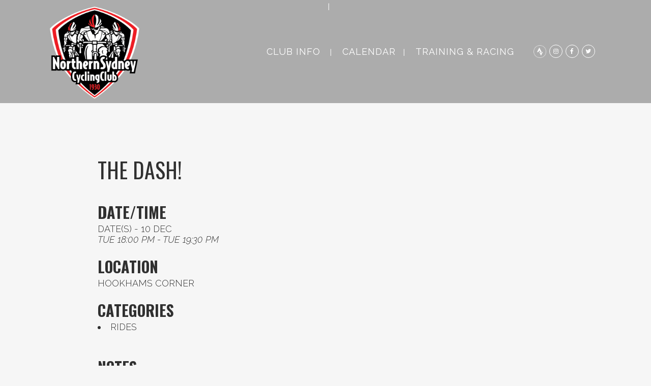

--- FILE ---
content_type: text/html; charset=UTF-8
request_url: https://www.northernsydneycyclingclub.org.au/events/brooklyn-dash-2019-12-10/
body_size: 12908
content:
	<!DOCTYPE html>
<html lang="en-AU" prefix="og: http://ogp.me/ns# fb: http://ogp.me/ns/fb#">
<head>
	<meta charset="UTF-8" />
	
	<title>Northern Sydney Cycling Club |   The Dash!</title>

	
			
						<meta name="viewport" content="width=device-width,initial-scale=1,user-scalable=no">
		
	<link rel="profile" href="http://gmpg.org/xfn/11" />
	<link rel="pingback" href="https://www.northernsydneycyclingclub.org.au/xmlrpc.php" />
            <link rel="shortcut icon" type="image/x-icon" href="https://www.northernsydneycyclingclub.org.au/wp-content/themes/bridge/img/favicon.ico">
        <link rel="apple-touch-icon" href="https://www.northernsydneycyclingclub.org.au/wp-content/themes/bridge/img/favicon.ico"/>
    	<link href='//fonts.googleapis.com/css?family=Raleway:100,200,300,400,500,600,700,800,900,300italic,400italic,700italic|Raleway:100,200,300,400,500,600,700,800,900,300italic,400italic,700italic&subset=latin,latin-ext' rel='stylesheet' type='text/css'>
<script type="application/javascript">var QodeAjaxUrl = "https://www.northernsydneycyclingclub.org.au/wp-admin/admin-ajax.php"</script><meta name='robots' content='max-image-preview:large' />
<link rel='dns-prefetch' href='//s.w.org' />
<link rel="alternate" type="application/rss+xml" title="Northern Sydney Cycling Club &raquo; Feed" href="https://www.northernsydneycyclingclub.org.au/feed/" />
<link rel="alternate" type="application/rss+xml" title="Northern Sydney Cycling Club &raquo; Comments Feed" href="https://www.northernsydneycyclingclub.org.au/comments/feed/" />
<link rel="alternate" type="application/rss+xml" title="Northern Sydney Cycling Club &raquo; The Dash! Comments Feed" href="https://www.northernsydneycyclingclub.org.au/events/brooklyn-dash-2019-12-10/feed/" />
<script type="text/javascript">
window._wpemojiSettings = {"baseUrl":"https:\/\/s.w.org\/images\/core\/emoji\/14.0.0\/72x72\/","ext":".png","svgUrl":"https:\/\/s.w.org\/images\/core\/emoji\/14.0.0\/svg\/","svgExt":".svg","source":{"concatemoji":"https:\/\/www.northernsydneycyclingclub.org.au\/wp-includes\/js\/wp-emoji-release.min.js?ver=6.0.11"}};
/*! This file is auto-generated */
!function(e,a,t){var n,r,o,i=a.createElement("canvas"),p=i.getContext&&i.getContext("2d");function s(e,t){var a=String.fromCharCode,e=(p.clearRect(0,0,i.width,i.height),p.fillText(a.apply(this,e),0,0),i.toDataURL());return p.clearRect(0,0,i.width,i.height),p.fillText(a.apply(this,t),0,0),e===i.toDataURL()}function c(e){var t=a.createElement("script");t.src=e,t.defer=t.type="text/javascript",a.getElementsByTagName("head")[0].appendChild(t)}for(o=Array("flag","emoji"),t.supports={everything:!0,everythingExceptFlag:!0},r=0;r<o.length;r++)t.supports[o[r]]=function(e){if(!p||!p.fillText)return!1;switch(p.textBaseline="top",p.font="600 32px Arial",e){case"flag":return s([127987,65039,8205,9895,65039],[127987,65039,8203,9895,65039])?!1:!s([55356,56826,55356,56819],[55356,56826,8203,55356,56819])&&!s([55356,57332,56128,56423,56128,56418,56128,56421,56128,56430,56128,56423,56128,56447],[55356,57332,8203,56128,56423,8203,56128,56418,8203,56128,56421,8203,56128,56430,8203,56128,56423,8203,56128,56447]);case"emoji":return!s([129777,127995,8205,129778,127999],[129777,127995,8203,129778,127999])}return!1}(o[r]),t.supports.everything=t.supports.everything&&t.supports[o[r]],"flag"!==o[r]&&(t.supports.everythingExceptFlag=t.supports.everythingExceptFlag&&t.supports[o[r]]);t.supports.everythingExceptFlag=t.supports.everythingExceptFlag&&!t.supports.flag,t.DOMReady=!1,t.readyCallback=function(){t.DOMReady=!0},t.supports.everything||(n=function(){t.readyCallback()},a.addEventListener?(a.addEventListener("DOMContentLoaded",n,!1),e.addEventListener("load",n,!1)):(e.attachEvent("onload",n),a.attachEvent("onreadystatechange",function(){"complete"===a.readyState&&t.readyCallback()})),(e=t.source||{}).concatemoji?c(e.concatemoji):e.wpemoji&&e.twemoji&&(c(e.twemoji),c(e.wpemoji)))}(window,document,window._wpemojiSettings);
</script>
<style type="text/css">
img.wp-smiley,
img.emoji {
	display: inline !important;
	border: none !important;
	box-shadow: none !important;
	height: 1em !important;
	width: 1em !important;
	margin: 0 0.07em !important;
	vertical-align: -0.1em !important;
	background: none !important;
	padding: 0 !important;
}
</style>
	<link rel='stylesheet' id='layerslider-css'  href='https://www.northernsydneycyclingclub.org.au/wp-content/plugins/LayerSlider/static/layerslider/css/layerslider.css?ver=6.6.8' type='text/css' media='all' />
<link rel='stylesheet' id='wp-block-library-css'  href='https://www.northernsydneycyclingclub.org.au/wp-includes/css/dist/block-library/style.min.css?ver=6.0.11' type='text/css' media='all' />
<style id='global-styles-inline-css' type='text/css'>
body{--wp--preset--color--black: #000000;--wp--preset--color--cyan-bluish-gray: #abb8c3;--wp--preset--color--white: #ffffff;--wp--preset--color--pale-pink: #f78da7;--wp--preset--color--vivid-red: #cf2e2e;--wp--preset--color--luminous-vivid-orange: #ff6900;--wp--preset--color--luminous-vivid-amber: #fcb900;--wp--preset--color--light-green-cyan: #7bdcb5;--wp--preset--color--vivid-green-cyan: #00d084;--wp--preset--color--pale-cyan-blue: #8ed1fc;--wp--preset--color--vivid-cyan-blue: #0693e3;--wp--preset--color--vivid-purple: #9b51e0;--wp--preset--gradient--vivid-cyan-blue-to-vivid-purple: linear-gradient(135deg,rgba(6,147,227,1) 0%,rgb(155,81,224) 100%);--wp--preset--gradient--light-green-cyan-to-vivid-green-cyan: linear-gradient(135deg,rgb(122,220,180) 0%,rgb(0,208,130) 100%);--wp--preset--gradient--luminous-vivid-amber-to-luminous-vivid-orange: linear-gradient(135deg,rgba(252,185,0,1) 0%,rgba(255,105,0,1) 100%);--wp--preset--gradient--luminous-vivid-orange-to-vivid-red: linear-gradient(135deg,rgba(255,105,0,1) 0%,rgb(207,46,46) 100%);--wp--preset--gradient--very-light-gray-to-cyan-bluish-gray: linear-gradient(135deg,rgb(238,238,238) 0%,rgb(169,184,195) 100%);--wp--preset--gradient--cool-to-warm-spectrum: linear-gradient(135deg,rgb(74,234,220) 0%,rgb(151,120,209) 20%,rgb(207,42,186) 40%,rgb(238,44,130) 60%,rgb(251,105,98) 80%,rgb(254,248,76) 100%);--wp--preset--gradient--blush-light-purple: linear-gradient(135deg,rgb(255,206,236) 0%,rgb(152,150,240) 100%);--wp--preset--gradient--blush-bordeaux: linear-gradient(135deg,rgb(254,205,165) 0%,rgb(254,45,45) 50%,rgb(107,0,62) 100%);--wp--preset--gradient--luminous-dusk: linear-gradient(135deg,rgb(255,203,112) 0%,rgb(199,81,192) 50%,rgb(65,88,208) 100%);--wp--preset--gradient--pale-ocean: linear-gradient(135deg,rgb(255,245,203) 0%,rgb(182,227,212) 50%,rgb(51,167,181) 100%);--wp--preset--gradient--electric-grass: linear-gradient(135deg,rgb(202,248,128) 0%,rgb(113,206,126) 100%);--wp--preset--gradient--midnight: linear-gradient(135deg,rgb(2,3,129) 0%,rgb(40,116,252) 100%);--wp--preset--duotone--dark-grayscale: url('#wp-duotone-dark-grayscale');--wp--preset--duotone--grayscale: url('#wp-duotone-grayscale');--wp--preset--duotone--purple-yellow: url('#wp-duotone-purple-yellow');--wp--preset--duotone--blue-red: url('#wp-duotone-blue-red');--wp--preset--duotone--midnight: url('#wp-duotone-midnight');--wp--preset--duotone--magenta-yellow: url('#wp-duotone-magenta-yellow');--wp--preset--duotone--purple-green: url('#wp-duotone-purple-green');--wp--preset--duotone--blue-orange: url('#wp-duotone-blue-orange');--wp--preset--font-size--small: 13px;--wp--preset--font-size--medium: 20px;--wp--preset--font-size--large: 36px;--wp--preset--font-size--x-large: 42px;}.has-black-color{color: var(--wp--preset--color--black) !important;}.has-cyan-bluish-gray-color{color: var(--wp--preset--color--cyan-bluish-gray) !important;}.has-white-color{color: var(--wp--preset--color--white) !important;}.has-pale-pink-color{color: var(--wp--preset--color--pale-pink) !important;}.has-vivid-red-color{color: var(--wp--preset--color--vivid-red) !important;}.has-luminous-vivid-orange-color{color: var(--wp--preset--color--luminous-vivid-orange) !important;}.has-luminous-vivid-amber-color{color: var(--wp--preset--color--luminous-vivid-amber) !important;}.has-light-green-cyan-color{color: var(--wp--preset--color--light-green-cyan) !important;}.has-vivid-green-cyan-color{color: var(--wp--preset--color--vivid-green-cyan) !important;}.has-pale-cyan-blue-color{color: var(--wp--preset--color--pale-cyan-blue) !important;}.has-vivid-cyan-blue-color{color: var(--wp--preset--color--vivid-cyan-blue) !important;}.has-vivid-purple-color{color: var(--wp--preset--color--vivid-purple) !important;}.has-black-background-color{background-color: var(--wp--preset--color--black) !important;}.has-cyan-bluish-gray-background-color{background-color: var(--wp--preset--color--cyan-bluish-gray) !important;}.has-white-background-color{background-color: var(--wp--preset--color--white) !important;}.has-pale-pink-background-color{background-color: var(--wp--preset--color--pale-pink) !important;}.has-vivid-red-background-color{background-color: var(--wp--preset--color--vivid-red) !important;}.has-luminous-vivid-orange-background-color{background-color: var(--wp--preset--color--luminous-vivid-orange) !important;}.has-luminous-vivid-amber-background-color{background-color: var(--wp--preset--color--luminous-vivid-amber) !important;}.has-light-green-cyan-background-color{background-color: var(--wp--preset--color--light-green-cyan) !important;}.has-vivid-green-cyan-background-color{background-color: var(--wp--preset--color--vivid-green-cyan) !important;}.has-pale-cyan-blue-background-color{background-color: var(--wp--preset--color--pale-cyan-blue) !important;}.has-vivid-cyan-blue-background-color{background-color: var(--wp--preset--color--vivid-cyan-blue) !important;}.has-vivid-purple-background-color{background-color: var(--wp--preset--color--vivid-purple) !important;}.has-black-border-color{border-color: var(--wp--preset--color--black) !important;}.has-cyan-bluish-gray-border-color{border-color: var(--wp--preset--color--cyan-bluish-gray) !important;}.has-white-border-color{border-color: var(--wp--preset--color--white) !important;}.has-pale-pink-border-color{border-color: var(--wp--preset--color--pale-pink) !important;}.has-vivid-red-border-color{border-color: var(--wp--preset--color--vivid-red) !important;}.has-luminous-vivid-orange-border-color{border-color: var(--wp--preset--color--luminous-vivid-orange) !important;}.has-luminous-vivid-amber-border-color{border-color: var(--wp--preset--color--luminous-vivid-amber) !important;}.has-light-green-cyan-border-color{border-color: var(--wp--preset--color--light-green-cyan) !important;}.has-vivid-green-cyan-border-color{border-color: var(--wp--preset--color--vivid-green-cyan) !important;}.has-pale-cyan-blue-border-color{border-color: var(--wp--preset--color--pale-cyan-blue) !important;}.has-vivid-cyan-blue-border-color{border-color: var(--wp--preset--color--vivid-cyan-blue) !important;}.has-vivid-purple-border-color{border-color: var(--wp--preset--color--vivid-purple) !important;}.has-vivid-cyan-blue-to-vivid-purple-gradient-background{background: var(--wp--preset--gradient--vivid-cyan-blue-to-vivid-purple) !important;}.has-light-green-cyan-to-vivid-green-cyan-gradient-background{background: var(--wp--preset--gradient--light-green-cyan-to-vivid-green-cyan) !important;}.has-luminous-vivid-amber-to-luminous-vivid-orange-gradient-background{background: var(--wp--preset--gradient--luminous-vivid-amber-to-luminous-vivid-orange) !important;}.has-luminous-vivid-orange-to-vivid-red-gradient-background{background: var(--wp--preset--gradient--luminous-vivid-orange-to-vivid-red) !important;}.has-very-light-gray-to-cyan-bluish-gray-gradient-background{background: var(--wp--preset--gradient--very-light-gray-to-cyan-bluish-gray) !important;}.has-cool-to-warm-spectrum-gradient-background{background: var(--wp--preset--gradient--cool-to-warm-spectrum) !important;}.has-blush-light-purple-gradient-background{background: var(--wp--preset--gradient--blush-light-purple) !important;}.has-blush-bordeaux-gradient-background{background: var(--wp--preset--gradient--blush-bordeaux) !important;}.has-luminous-dusk-gradient-background{background: var(--wp--preset--gradient--luminous-dusk) !important;}.has-pale-ocean-gradient-background{background: var(--wp--preset--gradient--pale-ocean) !important;}.has-electric-grass-gradient-background{background: var(--wp--preset--gradient--electric-grass) !important;}.has-midnight-gradient-background{background: var(--wp--preset--gradient--midnight) !important;}.has-small-font-size{font-size: var(--wp--preset--font-size--small) !important;}.has-medium-font-size{font-size: var(--wp--preset--font-size--medium) !important;}.has-large-font-size{font-size: var(--wp--preset--font-size--large) !important;}.has-x-large-font-size{font-size: var(--wp--preset--font-size--x-large) !important;}
</style>
<link rel='stylesheet' id='contact-form-7-css'  href='https://www.northernsydneycyclingclub.org.au/wp-content/plugins/contact-form-7/includes/css/styles.css?ver=5.6.3' type='text/css' media='all' />
<link rel='stylesheet' id='events-manager-css'  href='https://www.northernsydneycyclingclub.org.au/wp-content/plugins/events-manager/includes/css/events-manager.min.css?ver=6.1.1' type='text/css' media='all' />
<style id='events-manager-inline-css' type='text/css'>
body .em { --font-family : inherit; --font-weight : inherit; --font-size : 1em; --line-height : inherit; }
</style>
<link rel='stylesheet' id='rs-plugin-settings-css'  href='https://www.northernsydneycyclingclub.org.au/wp-content/plugins/revslider/public/assets/css/settings.css?ver=5.4.6.6' type='text/css' media='all' />
<style id='rs-plugin-settings-inline-css' type='text/css'>
#rs-demo-id {}
</style>
<link rel='stylesheet' id='cff-css'  href='https://www.northernsydneycyclingclub.org.au/wp-content/plugins/custom-facebook-feed-pro/assets/css/cff-style.min.css?ver=4.3' type='text/css' media='all' />
<link rel='stylesheet' id='default_style-css'  href='https://www.northernsydneycyclingclub.org.au/wp-content/themes/bridge/style.css?ver=6.0.11' type='text/css' media='all' />
<link rel='stylesheet' id='qode_font_awesome-css'  href='https://www.northernsydneycyclingclub.org.au/wp-content/themes/bridge/css/font-awesome/css/font-awesome.min.css?ver=6.0.11' type='text/css' media='all' />
<link rel='stylesheet' id='qode_font_elegant-css'  href='https://www.northernsydneycyclingclub.org.au/wp-content/themes/bridge/css/elegant-icons/style.min.css?ver=6.0.11' type='text/css' media='all' />
<link rel='stylesheet' id='qode_linea_icons-css'  href='https://www.northernsydneycyclingclub.org.au/wp-content/themes/bridge/css/linea-icons/style.css?ver=6.0.11' type='text/css' media='all' />
<link rel='stylesheet' id='qode_dripicons-css'  href='https://www.northernsydneycyclingclub.org.au/wp-content/themes/bridge/css/dripicons/dripicons.css?ver=6.0.11' type='text/css' media='all' />
<link rel='stylesheet' id='stylesheet-css'  href='https://www.northernsydneycyclingclub.org.au/wp-content/themes/bridge/css/stylesheet.min.css?ver=6.0.11' type='text/css' media='all' />
<style id='stylesheet-inline-css' type='text/css'>
 .postid-2054.disabled_footer_top .footer_top_holder, .postid-2054.disabled_footer_bottom .footer_bottom_holder { display: none;}


</style>
<link rel='stylesheet' id='qode_print-css'  href='https://www.northernsydneycyclingclub.org.au/wp-content/themes/bridge/css/print.css?ver=6.0.11' type='text/css' media='all' />
<link rel='stylesheet' id='mac_stylesheet-css'  href='https://www.northernsydneycyclingclub.org.au/wp-content/themes/bridge/css/mac_stylesheet.css?ver=6.0.11' type='text/css' media='all' />
<link rel='stylesheet' id='webkit-css'  href='https://www.northernsydneycyclingclub.org.au/wp-content/themes/bridge/css/webkit_stylesheet.css?ver=6.0.11' type='text/css' media='all' />
<link rel='stylesheet' id='style_dynamic-css'  href='https://www.northernsydneycyclingclub.org.au/wp-content/themes/bridge/css/style_dynamic.css?ver=1753007028' type='text/css' media='all' />
<link rel='stylesheet' id='responsive-css'  href='https://www.northernsydneycyclingclub.org.au/wp-content/themes/bridge/css/responsive.min.css?ver=6.0.11' type='text/css' media='all' />
<link rel='stylesheet' id='style_dynamic_responsive-css'  href='https://www.northernsydneycyclingclub.org.au/wp-content/themes/bridge/css/style_dynamic_responsive.css?ver=1753007028' type='text/css' media='all' />
<link rel='stylesheet' id='js_composer_front-css'  href='https://www.northernsydneycyclingclub.org.au/wp-content/plugins/js_composer/assets/css/js_composer.min.css?ver=5.4.5' type='text/css' media='all' />
<link rel='stylesheet' id='custom_css-css'  href='https://www.northernsydneycyclingclub.org.au/wp-content/themes/bridge/css/custom_css.css?ver=1753007028' type='text/css' media='all' />
<link rel='stylesheet' id='fo-fonts-declaration-css'  href='https://www.northernsydneycyclingclub.org.au/wp-content/uploads/font-organizer/fo-declarations.css?ver=6.0.11' type='text/css' media='all' />
<link rel='stylesheet' id='fo-fonts-elements-css'  href='https://www.northernsydneycyclingclub.org.au/wp-content/uploads/font-organizer/fo-elements.css?ver=6.0.11' type='text/css' media='all' />
<link rel='stylesheet' id='childstyle-css'  href='https://www.northernsydneycyclingclub.org.au/wp-content/themes/bridge-child/style.css?ver=6.0.11' type='text/css' media='all' />
<script type='text/javascript' id='layerslider-greensock-js-extra'>
/* <![CDATA[ */
var LS_Meta = {"v":"6.6.8"};
/* ]]> */
</script>
<script type='text/javascript' data-cfasync="false" src='https://www.northernsydneycyclingclub.org.au/wp-content/plugins/LayerSlider/static/layerslider/js/greensock.js?ver=1.19.0' id='layerslider-greensock-js'></script>
<script type='text/javascript' src='https://www.northernsydneycyclingclub.org.au/wp-includes/js/jquery/jquery.min.js?ver=3.6.0' id='jquery-core-js'></script>
<script type='text/javascript' src='https://www.northernsydneycyclingclub.org.au/wp-includes/js/jquery/jquery-migrate.min.js?ver=3.3.2' id='jquery-migrate-js'></script>
<script type='text/javascript' data-cfasync="false" src='https://www.northernsydneycyclingclub.org.au/wp-content/plugins/LayerSlider/static/layerslider/js/layerslider.kreaturamedia.jquery.js?ver=6.6.8' id='layerslider-js'></script>
<script type='text/javascript' data-cfasync="false" src='https://www.northernsydneycyclingclub.org.au/wp-content/plugins/LayerSlider/static/layerslider/js/layerslider.transitions.js?ver=6.6.8' id='layerslider-transitions-js'></script>
<script type='text/javascript' src='https://www.northernsydneycyclingclub.org.au/wp-includes/js/jquery/ui/core.min.js?ver=1.13.1' id='jquery-ui-core-js'></script>
<script type='text/javascript' src='https://www.northernsydneycyclingclub.org.au/wp-includes/js/jquery/ui/mouse.min.js?ver=1.13.1' id='jquery-ui-mouse-js'></script>
<script type='text/javascript' src='https://www.northernsydneycyclingclub.org.au/wp-includes/js/jquery/ui/sortable.min.js?ver=1.13.1' id='jquery-ui-sortable-js'></script>
<script type='text/javascript' src='https://www.northernsydneycyclingclub.org.au/wp-includes/js/jquery/ui/datepicker.min.js?ver=1.13.1' id='jquery-ui-datepicker-js'></script>
<script type='text/javascript' id='jquery-ui-datepicker-js-after'>
jQuery(function(jQuery){jQuery.datepicker.setDefaults({"closeText":"Close","currentText":"Today","monthNames":["January","February","March","April","May","June","July","August","September","October","November","December"],"monthNamesShort":["Jan","Feb","Mar","Apr","May","Jun","Jul","Aug","Sep","Oct","Nov","Dec"],"nextText":"Next","prevText":"Previous","dayNames":["Sunday","Monday","Tuesday","Wednesday","Thursday","Friday","Saturday"],"dayNamesShort":["Sun","Mon","Tue","Wed","Thu","Fri","Sat"],"dayNamesMin":["S","M","T","W","T","F","S"],"dateFormat":"yy-mm-dd","firstDay":1,"isRTL":false});});
</script>
<script type='text/javascript' src='https://www.northernsydneycyclingclub.org.au/wp-content/plugins/events-manager/includes/external/selectize/js/standalone/selectize.js?ver=6.1.1' id='em-selectize-js'></script>
<script type='text/javascript' src='https://www.northernsydneycyclingclub.org.au/wp-includes/js/jquery/ui/resizable.min.js?ver=1.13.1' id='jquery-ui-resizable-js'></script>
<script type='text/javascript' src='https://www.northernsydneycyclingclub.org.au/wp-includes/js/jquery/ui/draggable.min.js?ver=1.13.1' id='jquery-ui-draggable-js'></script>
<script type='text/javascript' src='https://www.northernsydneycyclingclub.org.au/wp-includes/js/jquery/ui/controlgroup.min.js?ver=1.13.1' id='jquery-ui-controlgroup-js'></script>
<script type='text/javascript' src='https://www.northernsydneycyclingclub.org.au/wp-includes/js/jquery/ui/checkboxradio.min.js?ver=1.13.1' id='jquery-ui-checkboxradio-js'></script>
<script type='text/javascript' src='https://www.northernsydneycyclingclub.org.au/wp-includes/js/jquery/ui/button.min.js?ver=1.13.1' id='jquery-ui-button-js'></script>
<script type='text/javascript' src='https://www.northernsydneycyclingclub.org.au/wp-includes/js/jquery/ui/dialog.min.js?ver=1.13.1' id='jquery-ui-dialog-js'></script>
<script type='text/javascript' id='events-manager-js-extra'>
/* <![CDATA[ */
var EM = {"ajaxurl":"https:\/\/www.northernsydneycyclingclub.org.au\/wp-admin\/admin-ajax.php","locationajaxurl":"https:\/\/www.northernsydneycyclingclub.org.au\/wp-admin\/admin-ajax.php?action=locations_search","firstDay":"1","locale":"en","dateFormat":"yy-mm-dd","ui_css":"https:\/\/www.northernsydneycyclingclub.org.au\/wp-content\/plugins\/events-manager\/includes\/css\/jquery-ui\/build.min.css","selectize_css":"https:\/\/www.northernsydneycyclingclub.org.au\/wp-content\/plugins\/events-manager\/includes\/external\/selectize\/css\/selectize.bootstrap5.min.css","show24hours":"0","is_ssl":"1","autocomplete_limit":"10","calendar":{"breakpoints":{"small":560,"medium":908,"large":false}},"datepicker":{"format":"d\/m\/Y"},"search":{"breakpoints":{"small":650,"medium":850,"full":false}},"bookingInProgress":"Please wait while the booking is being submitted.","tickets_save":"Save Ticket","bookingajaxurl":"https:\/\/www.northernsydneycyclingclub.org.au\/wp-admin\/admin-ajax.php","bookings_export_save":"Export Bookings","bookings_settings_save":"Save Settings","booking_delete":"Are you sure you want to delete?","booking_offset":"30","bb_full":"Sold Out","bb_book":"Book Now","bb_booking":"Booking...","bb_booked":"Booking Submitted","bb_error":"Booking Error. Try again?","bb_cancel":"Cancel","bb_canceling":"Canceling...","bb_cancelled":"Cancelled","bb_cancel_error":"Cancellation Error. Try again?","txt_search":"Search","txt_searching":"Searching...","txt_loading":"Loading..."};
/* ]]> */
</script>
<script type='text/javascript' src='https://www.northernsydneycyclingclub.org.au/wp-content/plugins/events-manager/includes/js/events-manager.js?ver=6.1.1' id='events-manager-js'></script>
<script type='text/javascript' src='https://www.northernsydneycyclingclub.org.au/wp-content/plugins/revslider/public/assets/js/jquery.themepunch.tools.min.js?ver=5.4.6.6' id='tp-tools-js'></script>
<script type='text/javascript' src='https://www.northernsydneycyclingclub.org.au/wp-content/plugins/revslider/public/assets/js/jquery.themepunch.revolution.min.js?ver=5.4.6.6' id='revmin-js'></script>
<meta name="generator" content="Powered by LayerSlider 6.6.8 - Multi-Purpose, Responsive, Parallax, Mobile-Friendly Slider Plugin for WordPress." />
<!-- LayerSlider updates and docs at: https://layerslider.kreaturamedia.com -->
<link rel="https://api.w.org/" href="https://www.northernsydneycyclingclub.org.au/wp-json/" /><link rel="EditURI" type="application/rsd+xml" title="RSD" href="https://www.northernsydneycyclingclub.org.au/xmlrpc.php?rsd" />
<link rel="wlwmanifest" type="application/wlwmanifest+xml" href="https://www.northernsydneycyclingclub.org.au/wp-includes/wlwmanifest.xml" /> 
<meta name="generator" content="WordPress 6.0.11" />
<link rel="canonical" href="https://www.northernsydneycyclingclub.org.au/events/brooklyn-dash-2019-12-10/" />
<link rel='shortlink' href='https://www.northernsydneycyclingclub.org.au/?p=2054' />
<link rel="alternate" type="application/json+oembed" href="https://www.northernsydneycyclingclub.org.au/wp-json/oembed/1.0/embed?url=https%3A%2F%2Fwww.northernsydneycyclingclub.org.au%2Fevents%2Fbrooklyn-dash-2019-12-10%2F" />
<link rel="alternate" type="text/xml+oembed" href="https://www.northernsydneycyclingclub.org.au/wp-json/oembed/1.0/embed?url=https%3A%2F%2Fwww.northernsydneycyclingclub.org.au%2Fevents%2Fbrooklyn-dash-2019-12-10%2F&#038;format=xml" />
<!-- Custom Facebook Feed JS vars -->
<script type="text/javascript">
var cffsiteurl = "https://www.northernsydneycyclingclub.org.au/wp-content/plugins";
var cffajaxurl = "https://www.northernsydneycyclingclub.org.au/wp-admin/admin-ajax.php";


var cfflinkhashtags = "true";
</script>
<meta name="generator" content="Powered by Visual Composer Website Builder - fast and easy-to-use drag and drop visual editor for WordPress."/><noscript><style>.vce-row-container .vcv-lozad {display: none}</style></noscript><style type="text/css">.recentcomments a{display:inline !important;padding:0 !important;margin:0 !important;}</style><meta name="generator" content="Powered by WPBakery Page Builder - drag and drop page builder for WordPress."/>
<!--[if lte IE 9]><link rel="stylesheet" type="text/css" href="https://www.northernsydneycyclingclub.org.au/wp-content/plugins/js_composer/assets/css/vc_lte_ie9.min.css" media="screen"><![endif]--><meta name="generator" content="Powered by Slider Revolution 5.4.6.6 - responsive, Mobile-Friendly Slider Plugin for WordPress with comfortable drag and drop interface." />
<link rel="icon" href="https://www.northernsydneycyclingclub.org.au/wp-content/uploads/2024/10/cropped-NSCC_2024_Logo_LR-32x32.png" sizes="32x32" />
<link rel="icon" href="https://www.northernsydneycyclingclub.org.au/wp-content/uploads/2024/10/cropped-NSCC_2024_Logo_LR-192x192.png" sizes="192x192" />
<link rel="apple-touch-icon" href="https://www.northernsydneycyclingclub.org.au/wp-content/uploads/2024/10/cropped-NSCC_2024_Logo_LR-180x180.png" />
<meta name="msapplication-TileImage" content="https://www.northernsydneycyclingclub.org.au/wp-content/uploads/2024/10/cropped-NSCC_2024_Logo_LR-270x270.png" />
<script type="text/javascript">function setREVStartSize(e){
				document.addEventListener("DOMContentLoaded", function() {
					try{ e.c=jQuery(e.c);var i=jQuery(window).width(),t=9999,r=0,n=0,l=0,f=0,s=0,h=0;
						if(e.responsiveLevels&&(jQuery.each(e.responsiveLevels,function(e,f){f>i&&(t=r=f,l=e),i>f&&f>r&&(r=f,n=e)}),t>r&&(l=n)),f=e.gridheight[l]||e.gridheight[0]||e.gridheight,s=e.gridwidth[l]||e.gridwidth[0]||e.gridwidth,h=i/s,h=h>1?1:h,f=Math.round(h*f),"fullscreen"==e.sliderLayout){var u=(e.c.width(),jQuery(window).height());if(void 0!=e.fullScreenOffsetContainer){var c=e.fullScreenOffsetContainer.split(",");if (c) jQuery.each(c,function(e,i){u=jQuery(i).length>0?u-jQuery(i).outerHeight(!0):u}),e.fullScreenOffset.split("%").length>1&&void 0!=e.fullScreenOffset&&e.fullScreenOffset.length>0?u-=jQuery(window).height()*parseInt(e.fullScreenOffset,0)/100:void 0!=e.fullScreenOffset&&e.fullScreenOffset.length>0&&(u-=parseInt(e.fullScreenOffset,0))}f=u}else void 0!=e.minHeight&&f<e.minHeight&&(f=e.minHeight);e.c.closest(".rev_slider_wrapper").css({height:f})					
					}catch(d){console.log("Failure at Presize of Slider:"+d)}
				});
			};</script>
<noscript><style type="text/css"> .wpb_animate_when_almost_visible { opacity: 1; }</style></noscript>
<!-- START - Open Graph and Twitter Card Tags 3.2.0 -->
 <!-- Facebook Open Graph -->
  <meta property="og:locale" content="en_GB"/>
  <meta property="og:site_name" content="Northern Sydney Cycling Club"/>
  <meta property="og:title" content="The Dash!"/>
  <meta property="og:url" content="https://www.northernsydneycyclingclub.org.au/events/brooklyn-dash-2019-12-10/"/>
  <meta property="og:type" content="article"/>
  <meta property="og:description" content="This ride leaves from Hookhams Corner in Hornsby at 6:00pm sharp. The ride goes out to Brooklyn Bridge and back to Hookhams Corner (approx 45km) and is a no drop ride on the way out. The group usually splits up on the climb back up Brooklyn, riders are encouraged to climb within their limits and all"/>
  <meta property="og:image" content="https://www.northernsydneycyclingclub.org.au/wp-content/uploads/2018/05/Dash.png"/>
  <meta property="og:image:url" content="https://www.northernsydneycyclingclub.org.au/wp-content/uploads/2018/05/Dash.png"/>
  <meta property="og:image:secure_url" content="https://www.northernsydneycyclingclub.org.au/wp-content/uploads/2018/05/Dash.png"/>
 <!-- Google+ / Schema.org -->
  <meta itemprop="name" content="The Dash!"/>
  <meta itemprop="headline" content="The Dash!"/>
  <meta itemprop="description" content="This ride leaves from Hookhams Corner in Hornsby at 6:00pm sharp. The ride goes out to Brooklyn Bridge and back to Hookhams Corner (approx 45km) and is a no drop ride on the way out. The group usually splits up on the climb back up Brooklyn, riders are encouraged to climb within their limits and all"/>
  <meta itemprop="image" content="https://www.northernsydneycyclingclub.org.au/wp-content/uploads/2018/05/Dash.png"/>
  <meta itemprop="author" content="admin"/>
  <!--<meta itemprop="publisher" content="Northern Sydney Cycling Club"/>--> <!-- To solve: The attribute publisher.itemtype has an invalid value -->
 <!-- Twitter Cards -->
  <meta name="twitter:title" content="The Dash!"/>
  <meta name="twitter:url" content="https://www.northernsydneycyclingclub.org.au/events/brooklyn-dash-2019-12-10/"/>
  <meta name="twitter:description" content="This ride leaves from Hookhams Corner in Hornsby at 6:00pm sharp. The ride goes out to Brooklyn Bridge and back to Hookhams Corner (approx 45km) and is a no drop ride on the way out. The group usually splits up on the climb back up Brooklyn, riders are encouraged to climb within their limits and all"/>
  <meta name="twitter:image" content="https://www.northernsydneycyclingclub.org.au/wp-content/uploads/2018/05/Dash.png"/>
  <meta name="twitter:card" content="summary_large_image"/>
 <!-- SEO -->
 <!-- Misc. tags -->
 <!-- is_singular -->
<!-- END - Open Graph and Twitter Card Tags 3.2.0 -->
	
</head>

<body class="event-template-default single single-event postid-2054 vcwb  qode_grid_1200 qode-child-theme-ver-1.0.0 qode-theme-ver-13.5 qode-theme-bridge wpb-js-composer js-comp-ver-5.4.5 vc_responsive" itemscope itemtype="http://schema.org/WebPage">


<div class="wrapper">
	<div class="wrapper_inner">

    
    <!-- Google Analytics start -->
        <!-- Google Analytics end -->

	<header class=" scroll_header_top_area light regular page_header">
    <div class="header_inner clearfix">
                <div class="header_top_bottom_holder">
            
            <div class="header_bottom clearfix" style=' background-color:rgba(1, 1, 1, 0.3);' >
                                <div class="container">
                    <div class="container_inner clearfix">
                                                    
                            <div class="header_inner_left">
                                									<div class="mobile_menu_button">
		<span>
			<i class="qode_icon_font_awesome fa fa-bars " ></i>		</span>
	</div>
                                <div class="logo_wrapper" >
	<div class="q_logo">
		<a itemprop="url" href="https://www.northernsydneycyclingclub.org.au/" >
             <img itemprop="image" class="normal" src="https://www.northernsydneycyclingclub.org.au/wp-content/uploads/2024/10/cropped-NSCC_2024_Logo_LR.png" alt="Logo"/> 			 <img itemprop="image" class="light" src="https://www.northernsydneycyclingclub.org.au/wp-content/uploads/2024/10/cropped-NSCC_2024_Logo_LR.png" alt="Logo"/> 			 <img itemprop="image" class="dark" src="https://www.northernsydneycyclingclub.org.au/wp-content/uploads/2024/10/cropped-NSCC_2024_Logo_LR.png" alt="Logo"/> 			 <img itemprop="image" class="sticky" src="https://www.northernsydneycyclingclub.org.au/wp-content/uploads/2024/10/cropped-NSCC_2024_Logo_LR.png" alt="Logo"/> 			 <img itemprop="image" class="mobile" src="https://www.northernsydneycyclingclub.org.au/wp-content/uploads/2024/10/cropped-NSCC_2024_Logo_LR.png" alt="Logo"/> 					</a>
	</div>
	</div>                                                            </div>
                                                                    <div class="header_inner_right">
                                        <div class="side_menu_button_wrapper right">
                                                                                            <div class="header_bottom_right_widget_holder"><div class="widget_text header_bottom_widget widget_custom_html"><div class="textwidget custom-html-widget"><a href="https://www.strava.com/clubs/306" target="_blank" rel="noopener"><img src="https://www.northernsydneycyclingclub.org.au/wp-content/uploads/2018/04/strava_higer_res-1.png" style="width:25.5px;"/></a></div></div><span class='q_social_icon_holder circle_social' data-color=#fff data-hover-background-color=rgba(0,0,0,0.01) data-hover-border-color=#fff data-hover-color=#fff><a itemprop='url' href='https://www.instagram.com/northernsydneycc/' target='_blank'><span class='fa-stack ' style='background-color: rgba(0,0,0,0.01);border-color: #fff;border-width: 1px;font-size: 12px;'><i class="qode_icon_font_awesome fa fa-instagram " style="color: #fff;font-size: 12px;" ></i></span></a></span><span class='q_social_icon_holder circle_social' data-color=#fff data-hover-background-color=rgba(0,0,0,0.01) data-hover-border-color=#fff data-hover-color=#fff><a itemprop='url' href='https://www.facebook.com/NorthernSydCC/' target='_blank'><span class='fa-stack ' style='background-color: rgba(0,0,0,0.01);border-color: #fff;border-width: 1px;font-size: 12px;'><i class="qode_icon_font_awesome fa fa-facebook-f " style="color: #fff;font-size: 12px;" ></i></span></a></span><span class='q_social_icon_holder circle_social' data-color=#fff data-hover-background-color=rgba(0,0,0,0.01) data-hover-border-color=#fff data-hover-color=#fff><a itemprop='url' href='https://twitter.com/NorthernSydCC' target='_blank'><span class='fa-stack ' style='background-color: rgba(0,0,0,0.01);border-color: #fff;border-width: 1px;font-size: 12px;'><i class="qode_icon_font_awesome fa fa-twitter " style="color: #fff;font-size: 12px;" ></i></span></a></span></div>
                                                                                                                                    <div class="side_menu_button">
                                                                                                                                                                                            </div>
                                        </div>
                                    </div>
                                
                                
                                <nav class="main_menu drop_down right">
                                    <ul id="menu-top-menu" class=""><li id="nav-menu-item-113" class="menu-item menu-item-type-post_type menu-item-object-page menu-item-has-children  has_sub narrow"><a href="https://www.northernsydneycyclingclub.org.au/club-info/" class=""><i class="menu_icon blank fa"></i><span>CLUB INFO</span><span class="plus"></span></a>
<div class="second"><div class="inner"><ul>
	<li id="nav-menu-item-736" class="menu-item menu-item-type-post_type menu-item-object-page "><a href="https://www.northernsydneycyclingclub.org.au/membership/" class=""><i class="menu_icon blank fa"></i><span>MEMBERSHIP</span><span class="plus"></span></a></li>
	<li id="nav-menu-item-760" class="menu-item menu-item-type-post_type menu-item-object-page "><a href="https://www.northernsydneycyclingclub.org.au/women-at-nscc/" class=""><i class="menu_icon blank fa"></i><span>WOMEN AT NSCC</span><span class="plus"></span></a></li>
	<li id="nav-menu-item-735" class="menu-item menu-item-type-post_type menu-item-object-page "><a href="https://www.northernsydneycyclingclub.org.au/volunteer-roster/" class=""><i class="menu_icon blank fa"></i><span>VOLUNTEER ROSTER</span><span class="plus"></span></a></li>
</ul></div></div>
</li>
<li id="nav-menu-item-1626" class="menu-item menu-item-type-custom menu-item-object-custom  narrow"></li>
<li id="nav-menu-item-37" class="menu-item menu-item-type-post_type menu-item-object-page  narrow"><a href="https://www.northernsydneycyclingclub.org.au/calendar/" class=""><i class="menu_icon blank fa"></i><span>CALENDAR</span><span class="plus"></span></a></li>
<li id="nav-menu-item-38" class="menu-item menu-item-type-post_type menu-item-object-page menu-item-has-children  has_sub narrow"><a href="https://www.northernsydneycyclingclub.org.au/training-racing/" class=""><i class="menu_icon blank fa"></i><span>TRAINING &#038; RACING</span><span class="plus"></span></a>
<div class="second"><div class="inner"><ul>
	<li id="nav-menu-item-1623" class="menu-item menu-item-type-post_type menu-item-object-page "><a href="https://www.northernsydneycyclingclub.org.au/rider-development-programs/" class=""><i class="menu_icon blank fa"></i><span>RIDER DEVELOPMENT PROGRAMS</span><span class="plus"></span></a></li>
</ul></div></div>
</li>
</ul>                                </nav>
                                							    <nav class="mobile_menu">
	<ul id="menu-top-menu-1" class=""><li id="mobile-menu-item-113" class="menu-item menu-item-type-post_type menu-item-object-page menu-item-has-children  has_sub"><a href="https://www.northernsydneycyclingclub.org.au/club-info/" class=""><span>CLUB INFO</span></a><span class="mobile_arrow"><i class="fa fa-angle-right"></i><i class="fa fa-angle-down"></i></span>
<ul class="sub_menu">
	<li id="mobile-menu-item-736" class="menu-item menu-item-type-post_type menu-item-object-page "><a href="https://www.northernsydneycyclingclub.org.au/membership/" class=""><span>MEMBERSHIP</span></a><span class="mobile_arrow"><i class="fa fa-angle-right"></i><i class="fa fa-angle-down"></i></span></li>
	<li id="mobile-menu-item-760" class="menu-item menu-item-type-post_type menu-item-object-page "><a href="https://www.northernsydneycyclingclub.org.au/women-at-nscc/" class=""><span>WOMEN AT NSCC</span></a><span class="mobile_arrow"><i class="fa fa-angle-right"></i><i class="fa fa-angle-down"></i></span></li>
	<li id="mobile-menu-item-735" class="menu-item menu-item-type-post_type menu-item-object-page "><a href="https://www.northernsydneycyclingclub.org.au/volunteer-roster/" class=""><span>VOLUNTEER ROSTER</span></a><span class="mobile_arrow"><i class="fa fa-angle-right"></i><i class="fa fa-angle-down"></i></span></li>
</ul>
</li>
<li id="mobile-menu-item-1626" class="menu-item menu-item-type-custom menu-item-object-custom "></li>
<li id="mobile-menu-item-37" class="menu-item menu-item-type-post_type menu-item-object-page "><a href="https://www.northernsydneycyclingclub.org.au/calendar/" class=""><span>CALENDAR</span></a><span class="mobile_arrow"><i class="fa fa-angle-right"></i><i class="fa fa-angle-down"></i></span></li>
<li id="mobile-menu-item-38" class="menu-item menu-item-type-post_type menu-item-object-page menu-item-has-children  has_sub"><a href="https://www.northernsydneycyclingclub.org.au/training-racing/" class=""><span>TRAINING &#038; RACING</span></a><span class="mobile_arrow"><i class="fa fa-angle-right"></i><i class="fa fa-angle-down"></i></span>
<ul class="sub_menu">
	<li id="mobile-menu-item-1623" class="menu-item menu-item-type-post_type menu-item-object-page "><a href="https://www.northernsydneycyclingclub.org.au/rider-development-programs/" class=""><span>RIDER DEVELOPMENT PROGRAMS</span></a><span class="mobile_arrow"><i class="fa fa-angle-right"></i><i class="fa fa-angle-down"></i></span></li>
</ul>
</li>
</ul></nav>                                                                                        </div>
                    </div>
                                    </div>
            </div>
        </div>
</header>	<a id="back_to_top" href="#">
        <span class="fa-stack">
            <i class="qode_icon_font_awesome fa fa-arrow-up " ></i>        </span>
	</a>
	
	
    
    <div class="content ">
        <div class="content_inner  ">
    						<div class="title_outer title_without_animation"    data-height="303">
		<div class="title title_size_small  position_left " style="height:303px;">
			<div class="image not_responsive"></div>
											</div>
			</div>
			<div class="full_width">
	<div class="full_width_inner" >
										<div class="em em-view-container" id="em-view-1301826839" data-view="event">
	<div class="em-item em-item-single em-event em-event-single em-event-104" id="em-event-1301826839" data-view-id="1301826839">
		<!-- <div style="float:right; margin:0px 0px 15px 15px;"><i>Map Unavailable</i></div> -->
<div style="margin: 0px auto 110px auto; width: 70%; backgroud-color: #ffffff;">
<h1 style="margin-bottom:30px;">The Dash!</h1>
<p>
	<h3 style="margin-top:20px;">Date/Time</h3>
	<h4>Date(s) - 10 Dec <br /><i>Tue 18:00 PM - Tue 19:30 PM</i></h4>
</p>

<p>
	<h3 style="margin-top:20px;">Location</h3>
<!--	<h4><a href="https://www.northernsydneycyclingclub.org.au/locations/hookhams-corner/">Hookhams Corner</a></h4> -->
        <h4>Hookhams Corner</h4>
</p>

<p>
	<h3 style="margin-top:20px;">Categories</h3>
	<h4>	<ul class="event-categories">
					<li><a href="https://www.northernsydneycyclingclub.org.au/events/categories/rides/">rides</a></li>
			</ul>
	</h4>
</p>

<br style="clear:both" /> 

        <h3 style="margin-top:20px;">Notes</h3>
<p style="margin-top:10px;">
        <p><span lang="en-US">This ride leaves from Hookhams Corner in Hornsby at 6:00pm sharp. The ride goes out to Brooklyn Bridge and back to Hookhams Corner (approx 45km) and is a no drop ride on the way out. The group usually splits up on the climb back up Brooklyn, riders are encouraged to climb within their limits and all riders regroup at the top of the Brooklyn climb outside Austral Water Gardens. From Austral gardens the group normally splits into two groups with a faster group going ahead. If you are in the faster group, this is considered a drop ride so bring your legs. A great midweek ride that is quick to complete but also provides a solid workout for those who want it. </span><span lang="en-AU">Please bring front and rear lights in the winter months as we don’t return until around 7:30pm.  </span><span lang="en-AU">As a reminder, rear lights should be kept on solid mode (not flashing).</span></p>
<p lang="en-AU">As an added extra, this ride is followed by Pizza and a drop of your finest Red at Bambinos in Hornsby on 2nd and 5th Tuesdays of the month. <strong>NB: BYO Red Wine.</strong></p>
<hr />
<p lang="en-AU"><span style="font-size: 16px;"><strong>Attire</strong>:</span> No club kit is required for this ride, however you will notice that there is a specific &#8220;Dash&#8221; kit that was purchased as a one off.</p>
<p lang="en-AU"><span style="font-size: 16px;"><strong>Pace</strong>:</span> TEMPO on way out, then depending on which group you are in on the way back, could either be FAST or TEMPO again.</p>
<p><span style="font-size: 16px;"><strong>Average Speed:</strong></span> 30-34KPH AVG</p>
<p><a href="https://www.northernsydneycyclingclub.org.au/wp-content/uploads/2018/05/Dash.png"><img width="1223" height="532" class="size-full wp-image-2078" src="https://www.northernsydneycyclingclub.org.au/wp-content/uploads/2018/05/Dash.png" alt="" srcset="https://www.northernsydneycyclingclub.org.au/wp-content/uploads/2018/05/Dash.png 1223w, https://www.northernsydneycyclingclub.org.au/wp-content/uploads/2018/05/Dash-300x130.png 300w, https://www.northernsydneycyclingclub.org.au/wp-content/uploads/2018/05/Dash-768x334.png 768w, https://www.northernsydneycyclingclub.org.au/wp-content/uploads/2018/05/Dash-1024x445.png 1024w, https://www.northernsydneycyclingclub.org.au/wp-content/uploads/2018/05/Dash-700x304.png 700w" sizes="(max-width: 1223px) 100vw, 1223px" /></a> Ride Profile</p>

</p>



</div>	</div>
</div>
											 
												</div>
	</div>
				
	</div>
</div>



	<footer >
		<div class="footer_inner clearfix">
				<div class="footer_top_holder">
            			<div class="footer_top">
								<div class="container">
					<div class="container_inner">
																	<div class="four_columns clearfix">
								<div class="column1 footer_col1">
									<div class="column_inner">
										<div id="custom_html-2" class="widget_text widget widget_custom_html"><div class="textwidget custom-html-widget"><h5>
	CLUB INFO<br/>-
</h5>
<h6><a href="club-info#about_us">ABOUT US</a></h6>
<h6><a href="club-info#club_history">CLUB HISTORY</a></h6>
<h6><a href="club-info#committee">COMMITTEE</a></h6>
<h6><a href="membership">membership</a></h6>
<h6><a href="women-at-nscc">women at nscc</a></h6>
<h6><a href="volunteer-roster">volunteer roster</a></h6>




</div></div>									</div>
								</div>
								<div class="column2 footer_col2">
									<div class="column_inner">
										<div id="custom_html-3" class="widget_text widget widget_custom_html"><div class="textwidget custom-html-widget"><h5>
	calendar<br/>-
</h5>
<h6><a href="calendar#coming_up">upcoming rides</a></h6> 
<h6><a href="calendar#bunch_ride">bunch rides</a></h6>
<h6><a href="calendar#riding_etiquette">riding etiquette</a></h6>

</div></div>									</div>
								</div>
								<div class="column3 footer_col3">
									<div class="column_inner">
										<div id="custom_html-4" class="widget_text widget widget_custom_html"><div class="textwidget custom-html-widget"><h5>
	news<br/>-
</h5>

<h6><a href="news">news index</a></h6>
</div></div>									</div>
								</div>
								<div class="column4 footer_col4">
									<div class="column_inner">
										<div id="custom_html-5" class="widget_text widget widget_custom_html"><div class="textwidget custom-html-widget"><h5>
	TRAINING & RACING<br/>-
</h5>

<h6><a href="training-racing#racing_info">racing info</a></h6>
<h6><a href="training-racing#rider_support">rider support</a></h6>
<h6><a href="training-racing#womens_racing">womens racing</a></h6>
<h6><a href="rider-development-programs">rider development programs</a></h6>




</div></div>									</div>
								</div>
							</div>
															</div>
				</div>
							</div>
					</div>
							<div class="footer_bottom_holder">
                								<div class="container">
					<div class="container_inner">
										<div class="two_columns_50_50 footer_bottom_columns clearfix">
					<div class="column1 footer_bottom_column">
						<div class="column_inner">
							<div class="footer_bottom">
								<div class="textwidget custom-html-widget"><h6>
	copyright northern sydney cycling club 2018 
</h6> </div>							</div>
						</div>
					</div>
					<div class="column2 footer_bottom_column">
						<div class="column_inner">
							<div class="footer_bottom">
								<div class="textwidget custom-html-widget"><a href="https://www.strava.com/clubs/306" target="_blank" rel="noopener"><img src="https://www.northernsydneycyclingclub.org.au/wp-content/uploads/2018/04/strava_higer_res-1.png" style="width:25px;" /></a></div><span class='q_social_icon_holder circle_social' data-color=#fff data-hover-background-color=rgba(0,0,0,0.01) data-hover-border-color=#fff data-hover-color=#fff><a itemprop='url' href='https://www.instagram.com/northernsydneycc/' target='_blank'><span class='fa-stack ' style='background-color: rgba(0,0,0,0.01);border-color: #fff;border-width: 1px;font-size: 12px;'><i class="qode_icon_font_awesome fa fa-instagram " style="color: #fff;font-size: 12px;" ></i></span></a></span><span class='q_social_icon_holder circle_social' data-color=#fff data-hover-background-color=rgba(0,0,0,0.01) data-hover-border-color=#fff data-hover-color=#fff><a itemprop='url' href='https://www.facebook.com/NorthernSydCC/' target='_blank'><span class='fa-stack ' style='background-color: rgba(0,0,0,0.01);border-color: #fff;border-width: 1px;font-size: 12px;'><i class="qode_icon_font_awesome fa fa-facebook-f " style="color: #fff;font-size: 12px;" ></i></span></a></span><span class='q_social_icon_holder circle_social' data-color=#ffffff data-hover-background-color=rgba(0,0,0,0.01) data-hover-color=#ffffff><a itemprop='url' href='https://twitter.com/NorthernSydCC' target='_blank'><span class='fa-stack ' style='background-color: rgba(0,0,0,0.01);border-color: #ffffff;border-width: 1px;font-size: 12px;'><i class="qode_icon_font_awesome fa fa-twitter " style="color: #ffffff;font-size: 12px;" ></i></span></a></span>							</div>
						</div>
					</div>
				</div>
											</div>
			</div>
						</div>
				</div>
	</footer>
		
</div>
</div>
<script type='text/javascript' src='https://www.northernsydneycyclingclub.org.au/wp-content/plugins/contact-form-7/includes/swv/js/index.js?ver=5.6.3' id='swv-js'></script>
<script type='text/javascript' id='contact-form-7-js-extra'>
/* <![CDATA[ */
var wpcf7 = {"api":{"root":"https:\/\/www.northernsydneycyclingclub.org.au\/wp-json\/","namespace":"contact-form-7\/v1"}};
/* ]]> */
</script>
<script type='text/javascript' src='https://www.northernsydneycyclingclub.org.au/wp-content/plugins/contact-form-7/includes/js/index.js?ver=5.6.3' id='contact-form-7-js'></script>
<script type='text/javascript' id='cffscripts-js-extra'>
/* <![CDATA[ */
var cffOptions = {"placeholder":"https:\/\/www.northernsydneycyclingclub.org.au\/wp-content\/plugins\/custom-facebook-feed-pro\/assets\/img\/placeholder.png","resized_url":"https:\/\/www.northernsydneycyclingclub.org.au\/wp-content\/uploads\/sb-facebook-feed-images\/"};
/* ]]> */
</script>
<script type='text/javascript' src='https://www.northernsydneycyclingclub.org.au/wp-content/plugins/custom-facebook-feed-pro/assets/js/cff-scripts.min.js?ver=4.3' id='cffscripts-js'></script>
<script type='text/javascript' id='qode-like-js-extra'>
/* <![CDATA[ */
var qodeLike = {"ajaxurl":"https:\/\/www.northernsydneycyclingclub.org.au\/wp-admin\/admin-ajax.php"};
/* ]]> */
</script>
<script type='text/javascript' src='https://www.northernsydneycyclingclub.org.au/wp-content/themes/bridge/js/plugins/qode-like.min.js?ver=6.0.11' id='qode-like-js'></script>
<script type='text/javascript' src='https://www.northernsydneycyclingclub.org.au/wp-includes/js/jquery/ui/accordion.min.js?ver=1.13.1' id='jquery-ui-accordion-js'></script>
<script type='text/javascript' src='https://www.northernsydneycyclingclub.org.au/wp-includes/js/jquery/ui/menu.min.js?ver=1.13.1' id='jquery-ui-menu-js'></script>
<script type='text/javascript' src='https://www.northernsydneycyclingclub.org.au/wp-includes/js/dist/vendor/regenerator-runtime.min.js?ver=0.13.9' id='regenerator-runtime-js'></script>
<script type='text/javascript' src='https://www.northernsydneycyclingclub.org.au/wp-includes/js/dist/vendor/wp-polyfill.min.js?ver=3.15.0' id='wp-polyfill-js'></script>
<script type='text/javascript' src='https://www.northernsydneycyclingclub.org.au/wp-includes/js/dist/dom-ready.min.js?ver=d996b53411d1533a84951212ab6ac4ff' id='wp-dom-ready-js'></script>
<script type='text/javascript' src='https://www.northernsydneycyclingclub.org.au/wp-includes/js/dist/hooks.min.js?ver=c6d64f2cb8f5c6bb49caca37f8828ce3' id='wp-hooks-js'></script>
<script type='text/javascript' src='https://www.northernsydneycyclingclub.org.au/wp-includes/js/dist/i18n.min.js?ver=ebee46757c6a411e38fd079a7ac71d94' id='wp-i18n-js'></script>
<script type='text/javascript' id='wp-i18n-js-after'>
wp.i18n.setLocaleData( { 'text direction\u0004ltr': [ 'ltr' ] } );
</script>
<script type='text/javascript' id='wp-a11y-js-translations'>
( function( domain, translations ) {
	var localeData = translations.locale_data[ domain ] || translations.locale_data.messages;
	localeData[""].domain = domain;
	wp.i18n.setLocaleData( localeData, domain );
} )( "default", {"translation-revision-date":"2025-12-23 15:51:56+0000","generator":"GlotPress\/4.0.3","domain":"messages","locale_data":{"messages":{"":{"domain":"messages","plural-forms":"nplurals=2; plural=n != 1;","lang":"en_AU"},"Notifications":["Notifications"]}},"comment":{"reference":"wp-includes\/js\/dist\/a11y.js"}} );
</script>
<script type='text/javascript' src='https://www.northernsydneycyclingclub.org.au/wp-includes/js/dist/a11y.min.js?ver=a38319d7ba46c6e60f7f9d4c371222c5' id='wp-a11y-js'></script>
<script type='text/javascript' id='jquery-ui-autocomplete-js-extra'>
/* <![CDATA[ */
var uiAutocompleteL10n = {"noResults":"No results found.","oneResult":"1 result found. Use up and down arrow keys to navigate.","manyResults":"%d results found. Use up and down arrow keys to navigate.","itemSelected":"Item selected."};
/* ]]> */
</script>
<script type='text/javascript' src='https://www.northernsydneycyclingclub.org.au/wp-includes/js/jquery/ui/autocomplete.min.js?ver=1.13.1' id='jquery-ui-autocomplete-js'></script>
<script type='text/javascript' src='https://www.northernsydneycyclingclub.org.au/wp-includes/js/jquery/ui/droppable.min.js?ver=1.13.1' id='jquery-ui-droppable-js'></script>
<script type='text/javascript' src='https://www.northernsydneycyclingclub.org.au/wp-includes/js/jquery/ui/progressbar.min.js?ver=1.13.1' id='jquery-ui-progressbar-js'></script>
<script type='text/javascript' src='https://www.northernsydneycyclingclub.org.au/wp-includes/js/jquery/ui/selectable.min.js?ver=1.13.1' id='jquery-ui-selectable-js'></script>
<script type='text/javascript' src='https://www.northernsydneycyclingclub.org.au/wp-includes/js/jquery/ui/slider.min.js?ver=1.13.1' id='jquery-ui-slider-js'></script>
<script type='text/javascript' src='https://www.northernsydneycyclingclub.org.au/wp-includes/js/jquery/ui/spinner.min.js?ver=1.13.1' id='jquery-ui-spinner-js'></script>
<script type='text/javascript' src='https://www.northernsydneycyclingclub.org.au/wp-includes/js/jquery/ui/tooltip.min.js?ver=1.13.1' id='jquery-ui-tooltip-js'></script>
<script type='text/javascript' src='https://www.northernsydneycyclingclub.org.au/wp-includes/js/jquery/ui/tabs.min.js?ver=1.13.1' id='jquery-ui-tabs-js'></script>
<script type='text/javascript' src='https://www.northernsydneycyclingclub.org.au/wp-includes/js/jquery/ui/effect.min.js?ver=1.13.1' id='jquery-effects-core-js'></script>
<script type='text/javascript' src='https://www.northernsydneycyclingclub.org.au/wp-includes/js/jquery/ui/effect-blind.min.js?ver=1.13.1' id='jquery-effects-blind-js'></script>
<script type='text/javascript' src='https://www.northernsydneycyclingclub.org.au/wp-includes/js/jquery/ui/effect-bounce.min.js?ver=1.13.1' id='jquery-effects-bounce-js'></script>
<script type='text/javascript' src='https://www.northernsydneycyclingclub.org.au/wp-includes/js/jquery/ui/effect-clip.min.js?ver=1.13.1' id='jquery-effects-clip-js'></script>
<script type='text/javascript' src='https://www.northernsydneycyclingclub.org.au/wp-includes/js/jquery/ui/effect-drop.min.js?ver=1.13.1' id='jquery-effects-drop-js'></script>
<script type='text/javascript' src='https://www.northernsydneycyclingclub.org.au/wp-includes/js/jquery/ui/effect-explode.min.js?ver=1.13.1' id='jquery-effects-explode-js'></script>
<script type='text/javascript' src='https://www.northernsydneycyclingclub.org.au/wp-includes/js/jquery/ui/effect-fade.min.js?ver=1.13.1' id='jquery-effects-fade-js'></script>
<script type='text/javascript' src='https://www.northernsydneycyclingclub.org.au/wp-includes/js/jquery/ui/effect-fold.min.js?ver=1.13.1' id='jquery-effects-fold-js'></script>
<script type='text/javascript' src='https://www.northernsydneycyclingclub.org.au/wp-includes/js/jquery/ui/effect-highlight.min.js?ver=1.13.1' id='jquery-effects-highlight-js'></script>
<script type='text/javascript' src='https://www.northernsydneycyclingclub.org.au/wp-includes/js/jquery/ui/effect-pulsate.min.js?ver=1.13.1' id='jquery-effects-pulsate-js'></script>
<script type='text/javascript' src='https://www.northernsydneycyclingclub.org.au/wp-includes/js/jquery/ui/effect-size.min.js?ver=1.13.1' id='jquery-effects-size-js'></script>
<script type='text/javascript' src='https://www.northernsydneycyclingclub.org.au/wp-includes/js/jquery/ui/effect-scale.min.js?ver=1.13.1' id='jquery-effects-scale-js'></script>
<script type='text/javascript' src='https://www.northernsydneycyclingclub.org.au/wp-includes/js/jquery/ui/effect-shake.min.js?ver=1.13.1' id='jquery-effects-shake-js'></script>
<script type='text/javascript' src='https://www.northernsydneycyclingclub.org.au/wp-includes/js/jquery/ui/effect-slide.min.js?ver=1.13.1' id='jquery-effects-slide-js'></script>
<script type='text/javascript' src='https://www.northernsydneycyclingclub.org.au/wp-includes/js/jquery/ui/effect-transfer.min.js?ver=1.13.1' id='jquery-effects-transfer-js'></script>
<script type='text/javascript' src='https://www.northernsydneycyclingclub.org.au/wp-content/themes/bridge/js/plugins.js?ver=6.0.11' id='plugins-js'></script>
<script type='text/javascript' src='https://www.northernsydneycyclingclub.org.au/wp-content/themes/bridge/js/plugins/jquery.carouFredSel-6.2.1.min.js?ver=6.0.11' id='carouFredSel-js'></script>
<script type='text/javascript' src='https://www.northernsydneycyclingclub.org.au/wp-content/themes/bridge/js/plugins/lemmon-slider.min.js?ver=6.0.11' id='lemmonSlider-js'></script>
<script type='text/javascript' src='https://www.northernsydneycyclingclub.org.au/wp-content/themes/bridge/js/plugins/jquery.fullPage.min.js?ver=6.0.11' id='one_page_scroll-js'></script>
<script type='text/javascript' src='https://www.northernsydneycyclingclub.org.au/wp-content/themes/bridge/js/plugins/jquery.mousewheel.min.js?ver=6.0.11' id='mousewheel-js'></script>
<script type='text/javascript' src='https://www.northernsydneycyclingclub.org.au/wp-content/themes/bridge/js/plugins/jquery.touchSwipe.min.js?ver=6.0.11' id='touchSwipe-js'></script>
<script type='text/javascript' src='https://www.northernsydneycyclingclub.org.au/wp-content/plugins/js_composer/assets/lib/bower/isotope/dist/isotope.pkgd.min.js?ver=5.4.5' id='isotope-js'></script>
<script type='text/javascript' src='https://www.northernsydneycyclingclub.org.au/wp-content/themes/bridge/js/plugins/packery-mode.pkgd.min.js?ver=6.0.11' id='packery-js'></script>
<script type='text/javascript' src='https://www.northernsydneycyclingclub.org.au/wp-content/themes/bridge/js/plugins/jquery.stretch.js?ver=6.0.11' id='stretch-js'></script>
<script type='text/javascript' src='https://www.northernsydneycyclingclub.org.au/wp-content/themes/bridge/js/plugins/imagesloaded.js?ver=6.0.11' id='imagesLoaded-js'></script>
<script type='text/javascript' src='https://www.northernsydneycyclingclub.org.au/wp-content/themes/bridge/js/default_dynamic.js?ver=1753007028' id='default_dynamic-js'></script>
<script type='text/javascript' id='default-js-extra'>
/* <![CDATA[ */
var QodeAdminAjax = {"ajaxurl":"https:\/\/www.northernsydneycyclingclub.org.au\/wp-admin\/admin-ajax.php"};
var qodeGlobalVars = {"vars":{"qodeAddingToCartLabel":"Adding to Cart..."}};
/* ]]> */
</script>
<script type='text/javascript' src='https://www.northernsydneycyclingclub.org.au/wp-content/themes/bridge/js/default.min.js?ver=6.0.11' id='default-js'></script>
<script type='text/javascript' src='https://www.northernsydneycyclingclub.org.au/wp-content/themes/bridge/js/custom_js.js?ver=1753007028' id='custom_js-js'></script>
<script type='text/javascript' src='https://www.northernsydneycyclingclub.org.au/wp-includes/js/comment-reply.min.js?ver=6.0.11' id='comment-reply-js'></script>
<script type='text/javascript' src='https://www.northernsydneycyclingclub.org.au/wp-content/plugins/js_composer/assets/js/dist/js_composer_front.min.js?ver=5.4.5' id='wpb_composer_front_js-js'></script>
</body>
</html>

--- FILE ---
content_type: text/css
request_url: https://www.northernsydneycyclingclub.org.au/wp-content/uploads/font-organizer/fo-elements.css?ver=6.0.11
body_size: -153
content:
/* This Awesome CSS file was created by Font Orgranizer from Hive :) */

body { font-family: 'Raleway'!important; font-weight:300!important;  }
h1 { font-family: 'Oswald'!important; font-weight:normal!important;  }
h2 { font-family: 'Oswald'!important; font-weight:700!important;  }
h3 { font-family: 'Oswald'!important; font-weight:700!important;  }
h4 { font-family: 'Raleway'!important; font-weight:300!important;  }
h5 { font-family: 'Raleway'!important; font-weight:700!important;  }
h6 { font-family: 'Raleway'!important; font-weight:300!important;  }
p { font-family: 'Raleway'!important; font-weight:300!important;  }
